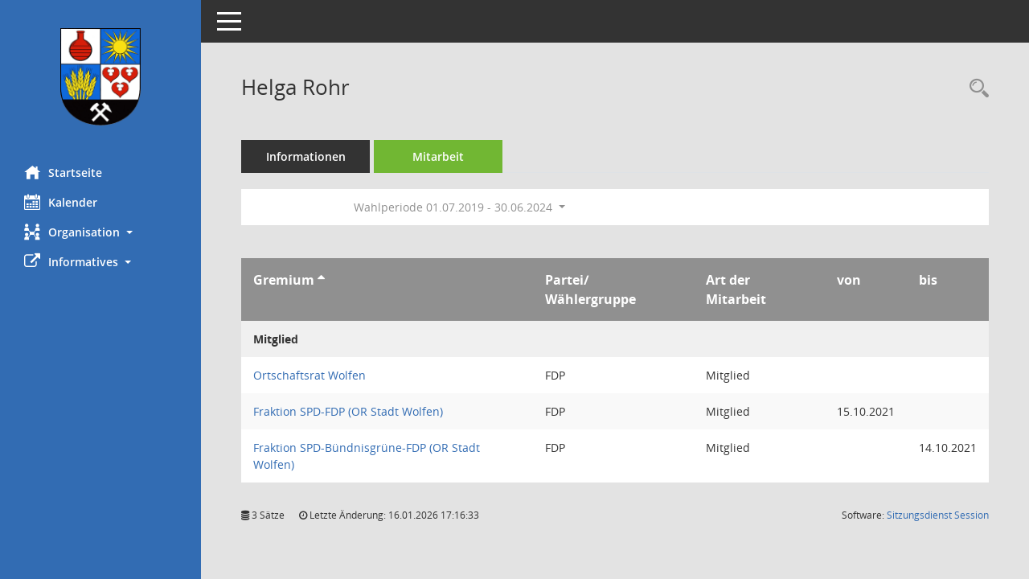

--- FILE ---
content_type: text/html; Charset=utf-8
request_url: https://ratsinfo.bitterfeld-wolfen.de/kp0050.asp?__cwpnr=3&__cselect=128&__ogrname=d&__kpenr=98&__opusort=d&__omgadat=a&__cselect=640&__cselect=640
body_size: 3680
content:
<!DOCTYPE html><html lang="de"  x-ms-format-detection="none"><head><meta charset="utf-8"><meta http-equiv="X-UA-Compatible" content="IE=edge"><meta name="viewport" content="width=device-width, initial-scale=1"><meta name="description" content=""><meta name="author" content="Somacos GmbH & Co. KG,https://www.somacos.de, SessionNet Version 5.5.2 KP2 bi (Layout 6)"><meta name="sessionnet" content="V:050502"/><link rel="shortcut icon" href="im/browser.ico" type="image/x-icon"/><link rel="apple-touch-icon" href="im/somacos57.png" /><link rel="help" href="yhelp1.asp" title="Hilfe" /><link rel="start" href="info.asp" title="Startseite" /><title>SessionNet | Helga Rohr</title>
<script type="text/javascript">var smcGLOBAL_FUNCTION_STATUS_LOGON = 1;var smcStatus_Logon = false;</script>
<script type="text/javascript" src="yjavascript.js"></script><meta name="format-detection" content="telephone=no, date=no, address=no, email=no" /><link href="css/styles6.css" rel="stylesheet"><link href="css/styles5_3.css" rel="stylesheet"><link href="css/styles5fct.css" rel="stylesheet"><link href="config/instancewww/btfw/bi/layout/layout5/config.css" rel="stylesheet"><link id="smcglobalprintstyles" rel="stylesheet" type="text/css" media="print" href="css/styles5print.css"><link href="css/responsive.css" rel="stylesheet" media="(max-width:767px)"><link href="css/responsive3.css" rel="stylesheet" media="(max-width:767px)"><!--[if lt IE 9]><script src="js/smchtml5shiv.min.js"></script><script src="js/smcrespond.min.js"></script><![endif]--></head><body id="smc_body" class="smc-body">
<!-- #wrapper --><div id="wrapper" class="smclayout smc_page_kp0050_layout"><div id="sidebar-wrapper" role="navigation" aria-label="Hauptmenü" class="smc-nav-config smc-pr-n"><div class="logo smc-config-logo"><a  href="info.asp" title="Hier gelangen Sie zur Startseite dieser Webanwendung." aria-label="Hier gelangen Sie zur Startseite dieser Webanwendung." class="smce-a-u" ><img src="config/instancewww/btfw/bi/layout/layout5/logo.png" class="img-responsive smc-img-logo" alt="Logo" /></a></div><ul id="sidebar-nav" class="nav nav-pills nav-stacked"><li class="nav-item smc-nav-online"><a  href="info.asp" title="Hier gelangen Sie zur Startseite dieser Webanwendung." aria-label="Hier gelangen Sie zur Startseite dieser Webanwendung." class="smce-a-u nav-link smcmenu1 smc-ct1" ><i class="smc smc-home" aria-hidden="true"></i>Startseite</a></li>
<li class="nav-item smc-nav-online"><a  href="si0040.asp" title="Diese Seite enth&auml;lt eine kalendarische &Uuml;bersicht der Sitzungstermine f&uuml;r einen Monat." aria-label="Diese Seite enth&auml;lt eine kalendarische &Uuml;bersicht der Sitzungstermine f&uuml;r einen Monat." class="smce-a-u nav-link smcmenu1 smc-ct1" ><i class="smc smc-calendar" aria-hidden="true"></i>Kalender</a></li>
<li class="nav-item smc-nav-online"><a id="smc_nav_group_org" aria-expanded="false" role="button" data-toggle="collapse" aria-controls="smc_nav_group_sub_org" href="#smc_nav_group_sub_org"><span><i class="smc smc-network-connection" aria-hidden="true"></i>Organisation</span> <span class="caret"></span></a><ul id="smc_nav_group_sub_org" class="nav collapse" role="menu" aria-labelledby="smc_nav_group_org"><li class="smc-nav-link"><a  href="kp0041.asp" title="Diese Seite listet die Personen, die im Sitzungsdienst als Mitglieder registriert sind, auf. Als Filter dienen neben den Anfangsbuchstaben der Nachnamen die Zeitr&auml;ume." aria-label="Diese Seite listet die Personen, die im Sitzungsdienst als Mitglieder registriert sind, auf. Als Filter dienen neben den Anfangsbuchstaben der Nachnamen die Zeitr&auml;ume." class="smce-a-u" >Mandatstr&auml;ger</a></li><li class="smc-nav-link"><a  href="gr0040.asp" title="Diese Seite zeigt eine Liste der Gremien, f&uuml;r die im Sitzungsdienst Informationen verwaltet werden. Als Filter stehen die Zeitr&auml;ume zur Verf&uuml;gung." aria-label="Diese Seite zeigt eine Liste der Gremien, f&uuml;r die im Sitzungsdienst Informationen verwaltet werden. Als Filter stehen die Zeitr&auml;ume zur Verf&uuml;gung." class="smce-a-u" >Gremien</a></li></ul></li><li class="nav-item smc-nav-online"><a id="smc_nav_group_extern" aria-expanded="false" role="button" data-toggle="collapse" aria-controls="smc_nav_group_sub_extern" href="#smc_nav_group_sub_extern"><span><i class="fa fa-external-link" aria-hidden="true"></i>Informatives</span> <span class="caret"></span></a><ul id="smc_nav_group_sub_extern" class="nav collapse" role="menu" aria-labelledby="smc_nav_group_extern"><li class="smc-nav-link smc-nav-link-extern"><a href="https://www.bitterfeld-wolfen.de/de/wisl_s-cms/_redaktionell/4/Infoseiten/7/Impressum.html" title="Externer Link: Impressum" aria-label="Externer Link: Impressum" class="smce-a-u" target="_blank"   data-rel="external">Impressum</a></li><li class="smc-nav-link smc-nav-link-extern"><a href="https://www.bitterfeld-wolfen.de/de/wisl_s-cms/_redaktionell/4/Infoseiten/2577/Datenschutz.html" title="Externer Link: Datenschutz" aria-label="Externer Link: Datenschutz" class="smce-a-u" target="_blank"   data-rel="external">Datenschutz</a></li></ul></li>
</ul><!-- /Sidebar ende smcnav mandatos --></div>
<div id="page-content-wrapper">
<nav id="top-bar" class="navbar navbar-inverse" aria-label="Auswahlmenü"><div id="menu-toggle" class="collapsed" title="Navigation ein- bzw. ausblenden"><span class="sr-only">Toggle navigation</span><span class="icon-bar"></span><span class="icon-bar"></span><span class="icon-bar"></span></div><ul class="nav navbar-nav navbar-right">

</ul></nav>

<div class="page-title" role="navigation" aria-label="Seitentitel und Oberes Menü"><ul class="nav nav-pills smc-nav-actions float-right smc-pr-n" aria-label="Oberes Menü"><li><a  href="kp0043.asp" title="Recherche anzeigen" aria-label="Recherche anzeigen" class="" ><i class="smc smc-magnifier" aria-hidden="true"></i><span class="sr-only">Rechercheauswahl</span></a></li></ul><h1 class="smc_h1">Helga Rohr</h1></div>

<div id="page-content" role="main" aria-label="Informationen">
<ul class="nav nav-tabs smcnoprint" id="smcregister" aria-label="Tab Navigation">
<li class="nav-item"><a  href="pe0051.asp?smcred=4&__kpenr=98" title="Informationen" aria-label="Informationen" class="smce-a-u nav-link" >Informationen</a></li><li class="nav-item active smc-ct1" aria-selected="true"><a  href="kp0050.asp?__kpenr=98" title="Mitarbeit" aria-label="Mitarbeit" class="smce-a-u nav-link" >Mitarbeit</a></li>
</ul>
<div id="smcfiltermenu" class="smcnoprint smc-filter-bar"><ul class="nav nav-pills">

<li class="nav-item dropdown xxx"><ul class="smcfiltermenu_g1 dropdown-menu dropdown-menu-right"><a class="smce-a-u dropdown-item smcfiltermenu" href="kp0050.asp?__cselect=640&__cfid=128&__opusort=d&__ogrname=d&__kpenr=98&__omgadat=a" title="Aktuell">Aktuell</a><a class="smce-a-u dropdown-item smcfiltermenu" href="kp0050.asp?__cselect=640&__cfid=512&__opusort=d&__ogrname=d&__kpenr=98&__omgadat=a" title="Historisch">Historisch</a></ul></li>
<li class="nav-item dropdown"><a x="y" id="smce09050000000001" aria-expanded="false" aria-haspopup="true" aria-label="Zeitraum auswählen" title="Zeitraum auswählen" role="button" data-toggle="dropdown" class="nav-link dropdown-toggle" href="#">Wahlperiode 01.07.2019 - 30.06.2024 <span class="caret"></span></a><div class="dropdown-menu dropdown-menu-right" aria-labelledby="smce09050000000001"><a class="dropdown-item smcfiltermenu" href="kp0050.asp?__cwpnr=5&__cselect=0&__opusort=d&__cselect=128, 640, 640&__ogrname=d&__kpenr=98&__omgadat=a&__cselect=0" title="von 01.07.2024 bis 30.06.2029">Wahlperiode 01.07.2024 - 30.06.2029</a><a class="dropdown-item smcfiltermenuselected" href="kp0050.asp?__cwpnr=3&__cselect=0&__opusort=d&__cselect=128, 640, 640&__ogrname=d&__kpenr=98&__omgadat=a&__cselect=0" title="von 01.07.2019 bis 30.06.2024">Wahlperiode 01.07.2019 - 30.06.2024</a><a class="dropdown-item smcfiltermenu" href="kp0050.asp?__cwpnr=2&__cselect=0&__opusort=d&__cselect=128, 640, 640&__ogrname=d&__kpenr=98&__omgadat=a&__cselect=0" title="von 01.07.2014 bis 30.06.2019">Wahlperiode 01.07.2014 - 30.06.2019</a><a class="dropdown-item smcfiltermenu" href="kp0050.asp?__cwpnr=1&__cselect=0&__opusort=d&__cselect=128, 640, 640&__ogrname=d&__kpenr=98&__omgadat=a&__cselect=0" title="von 01.07.2007 bis 30.06.2014">Wahlperiode 01.07.2007 - 30.06.2014</a><a class="dropdown-item smcfiltermenu" href="kp0050.asp?__cwpnr=4&__cselect=0&__opusort=d&__cselect=128, 640, 640&__ogrname=d&__kpenr=98&__omgadat=a&__cselect=0" title="von 01.01.2000">Alle Zeitr&#228;ume</a><a  href="kp0050.asp?__cwpall=1&__opusort=d&__cselect=128, 640, 640&__ogrname=d&__kpenr=98&__omgadat=a" class="smce-a-u dropdown-item dropdown-item smcfiltermenuzeitraum" >Alle Daten</a></div></li></ul>
</div>
<br />
<!-- table-responsive --><table id="smc_page_kp0050_contenttable1" class="table table-striped smc-table smc-table-striped smc-table-responsive xxx">
<thead class="smc-t-r-l"><tr><th class="grname">Gremium&nbsp;<span class="smc-pr-n"><a  href="kp0050.asp?__ogrname=a&__opusort=d&__cselect=128, 640, 640&__kpenr=98&__omgadat=a&__cwpnr=3" title="Sortieren: nach Gremium aufsteigend" aria-label="Sortieren: nach Gremium aufsteigend" class="smce-a-u" ><i class="fa fa-sort-asc" aria-hidden="true"></i></a></span></th><th class="pepartei">Partei/ Wählergruppe</th><th class="amname">Art der Mitarbeit</th><th class="mgadat">von</th><th class="mgedat">bis</th>
</tr><!-- /tr-responsive --></thead>
<tbody>
<tr class="smc-t-r-l"><td data-label="Personenüberschrift" class="smc-t-cl991 smc-table-cell-th-991 smc-table-cell-th-z smcfield_puname" colspan="6">Mitglied</td>
</tr>
<tr class="smc-t-r-l"><td data-label="Gremium" class="grname"><a  href="gr0054.asp?__kgrnr=15" title="Details anzeigen: Ortschaftsrat Wolfen" aria-label="Details anzeigen: Ortschaftsrat Wolfen" class="smce-a-u smc-link-normal" >Ortschaftsrat Wolfen</a></td><td data-label="Partei/ Wählergruppe" class="smc-t-cn991 pepartei">FDP</td><td data-label="Partei/ Wählergruppe" class="smc-table-cell-block-991 pepartei">FDP Mitglied</td><td data-label="Mitarbeit" class="smc-t-cn991 amname">Mitglied</td><td data-label="Beginn" class="smc-t-cn991 mgadat"></td><td data-label="Ende" class="smc-t-cn991 mgedat"></td><td data-label="Beginn Ende" class="smc-table-cell-block-991 mgadat"></td>
</tr>
<tr class="smc-t-r-l"><td data-label="Gremium" class="grname"><a  href="gr0054.asp?__cwp=1&__kgrnr=95" title="Details anzeigen: Fraktion SPD-FDP (OR Stadt Wolfen)" aria-label="Details anzeigen: Fraktion SPD-FDP (OR Stadt Wolfen)" class="smce-a-u smc-link-normal" >Fraktion SPD-FDP (OR Stadt Wolfen)</a></td><td data-label="Partei/ Wählergruppe" class="smc-t-cn991 pepartei">FDP</td><td data-label="Partei/ Wählergruppe" class="smc-table-cell-block-991 pepartei">FDP Mitglied</td><td data-label="Mitarbeit" class="smc-t-cn991 amname">Mitglied</td><td data-label="Beginn" class="smc-t-cn991 mgadat">15.10.2021</td><td data-label="Ende" class="smc-t-cn991 mgedat"></td><td data-label="Beginn Ende" class="smc-table-cell-block-991 mgadat">von 15.10.2021</td>
</tr>
<tr class="smc-t-r-l"><td data-label="Gremium" class="grname"><a  href="gr0054.asp?__cwp=1&__kgrnr=92" title="Details anzeigen: Fraktion SPD-B&#252;ndnisgr&#252;ne-FDP (OR Stadt Wolfen)" aria-label="Details anzeigen: Fraktion SPD-B&#252;ndnisgr&#252;ne-FDP (OR Stadt Wolfen)" class="smce-a-u smc-link-normal" >Fraktion SPD-B&#252;ndnisgr&#252;ne-FDP (OR Stadt Wolfen)</a></td><td data-label="Partei/ Wählergruppe" class="smc-t-cn991 pepartei">FDP</td><td data-label="Partei/ Wählergruppe" class="smc-table-cell-block-991 pepartei">FDP Mitglied</td><td data-label="Mitarbeit" class="smc-t-cn991 amname">Mitglied</td><td data-label="Beginn" class="smc-t-cn991 mgadat"></td><td data-label="Ende" class="smc-t-cn991 mgedat">14.10.2021</td><td data-label="Beginn Ende" class="smc-table-cell-block-991 mgadat">bis 14.10.2021</td>
</tr>
</table><!-- /table-responsive -->

</div><!-- /page-content-1 -->
</div><!-- /page-content-wrapper -->
<footer aria-label="Fusszeile mit Seiteninformationen"><div class="d-flex justify-content-between"><div id="smcmenubottom" title="Diese Men&uuml;leiste enth&auml;lt Funktionen f&uuml;r die Steuerung der aktuellen Seite."><ul class="list-inline"><li class="list-inline-item"><i class="fa fa-database" aria-hidden="true"></i>&nbsp;3&nbsp;S&auml;tze</li><li><i class="fa fa-clock-o" aria-hidden="true"></i>&nbsp;Letzte &Auml;nderung:&nbsp;16.01.2026 17:16:33</li></ul></div><div id="smcsomacosinfo" class="text-right"><span lang="en">Software: </span><a href="https://somacos.de/loesungen/sitzungsmanagement/session/" class="smc-link-normal" target="_blank" title="Zum Hersteller dieser Sitzungsdienst-Software: Somacos GmbH &amp; Co. KG - in einem neuen Browserfenster">Sitzungsdienst <span lang="en">Session</span><span class="sr-only">(Wird in neuem Fenster geöffnet)</span></a></div></div></footer>
</div><!-- /wrapper -->
<script type="text/javascript" src="js/smcjquery_min.js?v=3.5.1"></script>
<script type="text/javascript" src="js/smcpopper_min.js"></script>
<script type="text/javascript" src="js/smcbootstrap.bundle.min.js"></script>
<script type="text/javascript" src="js/smcmvc1.js"></script>
<!-- Menu Toggle Script -->
<script>
//Menu Toggle Script Variante "Nav bei < 991 dynamisch" (2):
$("#menu-toggle").click(function (e) {
    e.preventDefault();
    //alert('toggled');
    $("#wrapper").toggleClass("toggled");
});

    document.addEventListener('DOMContentLoaded', function () {
        $(window).on('resize', updateToggle);
        updateToggle();
    });

    function updateToggle() {
        if ($(window).width() < 991) {
            $('#wrapper').addClass('toggled');
        }
    }
    function runToggle() {
        //Einklappen erzwingen:
        //alert('runtoggle 2');
        $('#wrapper').addClass('toggled');
    }
</script>

<script type="text/javascript">
function smcGlobalGKI2(){return '475982432';}function smcGlobalSMCLAYOUT(){return 'wrapper';}function smcGlobal_AJAX_KEINRECHT(){return 'ajax.0';}function smcGlobalDebug(){return false;}function smcGlobal_HB(){return 'https://ratsinfo.bitterfeld-wolfen.de/';}
</script>
</body></html>